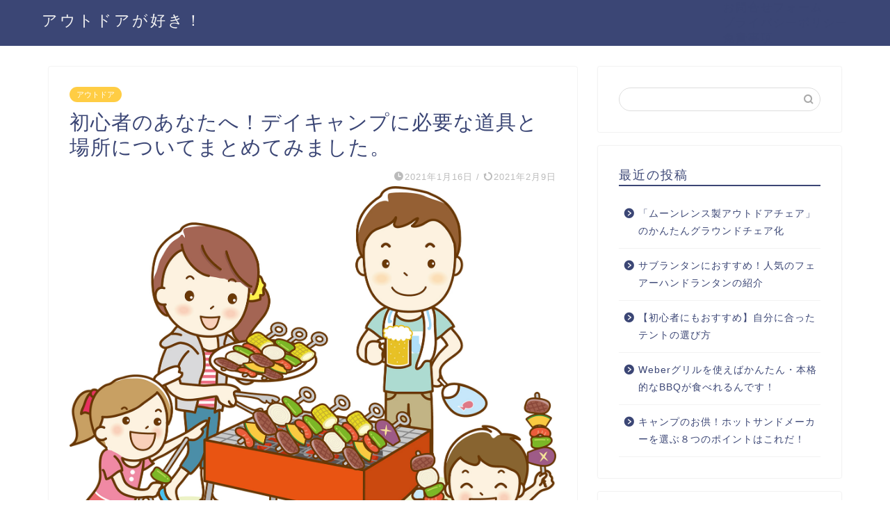

--- FILE ---
content_type: text/html; charset=utf-8
request_url: https://www.google.com/recaptcha/api2/aframe
body_size: -83
content:
<!DOCTYPE HTML><html><head><meta http-equiv="content-type" content="text/html; charset=UTF-8"></head><body><script nonce="WzxrmWeTfjBx8QDKIKOwnA">/** Anti-fraud and anti-abuse applications only. See google.com/recaptcha */ try{var clients={'sodar':'https://pagead2.googlesyndication.com/pagead/sodar?'};window.addEventListener("message",function(a){try{if(a.source===window.parent){var b=JSON.parse(a.data);var c=clients[b['id']];if(c){var d=document.createElement('img');d.src=c+b['params']+'&rc='+(localStorage.getItem("rc::a")?sessionStorage.getItem("rc::b"):"");window.document.body.appendChild(d);sessionStorage.setItem("rc::e",parseInt(sessionStorage.getItem("rc::e")||0)+1);localStorage.setItem("rc::h",'1768923914307');}}}catch(b){}});window.parent.postMessage("_grecaptcha_ready", "*");}catch(b){}</script></body></html>